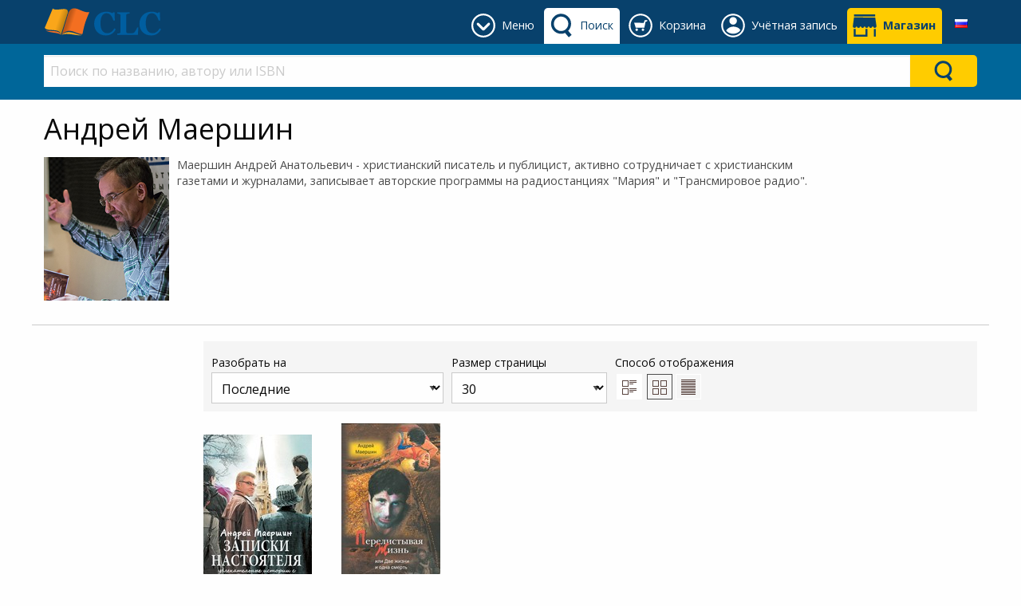

--- FILE ---
content_type: text/html; charset=utf-8
request_url: https://clc-blagovest.by/author/andrey-mayershin?NodeId=470&Page=1
body_size: 71263
content:


<!DOCTYPE html>
<html class="no-js" lang="ru" xmlns="http://www.w3.org/1999/xhtml">
<head><meta charset="UTF-8" /><title>
	Андрей Маершин: CLC Blagovest
</title><meta name="viewport" content="width=device-width, initial-scale=1" /><link rel="SHORTCUT ICON" href="../_Shared/templates/r4/images/favicon.ico" type="image/x-icon" /><link href="../_Shared/templates/r4/css/rateit.css" rel="stylesheet" /><link href="https://fonts.googleapis.com/css?family=Open+Sans:400,400i,700,700i&amp;subset=cyrillic" rel="stylesheet" /><link href="../_Shared/templates/r4/css/mainstylesheet.min.css" rel="stylesheet" />

    <script src="/Scripts/jquery-2.2.4.min.js"></script>

    
    <link href="/Scripts/slick/slick/slick.css" rel="stylesheet" /><link href="/Scripts/slick/slick/slick-theme.css" rel="stylesheet" />

    
    <script src="/Scripts/masonry/4.2.2/masonry.pkgd.min.js"></script>
    <script src="/Scripts/imagesLoaded/4.1.4/imagesloaded.pkgd.min.js"></script>

    
    <script src="/Scripts/parallax/1.5.0/parallax.min.js"></script>

    <link href="/_CLCBlagovest/css/custom.css?v=10" rel="stylesheet" />
<meta name="p:domain_verify" content="51c9be2f1b670f0a92479a9ecf445a15"/>
    

<meta property="og:type" content="website">
<meta property="og:url" content="https://clc-blagovest.by/">
<meta property="og:title" content="Благовест - магазин христианской литературы">
<meta property="og:description" content="Широкий ассортимент христианских книг, Библия в различных переводах, подарочная продукция">
<meta property="og:image" content="https://clc-blagovest.by/_CLCBlagovest/images/sections/logos/blagovest_og_web2.jpg">
<meta property="og:image:type" content="image/jpeg">
<meta property="og:image:width" content="1080">
<meta property="og:image:height" content="294">
<meta property="og:site_name" content="CLC Blagovest">
<meta property="og:locale" content="ru_RU"><!-- Google tag (gtag.js) -->
<script async src="https://www.googletagmanager.com/gtag/js?id=G-0SCQW9D0WE"></script>
<script>
  window.dataLayer = window.dataLayer || [];
  function gtag(){dataLayer.push(arguments);}
  gtag('js', new Date());

  gtag('config', 'G-0SCQW9D0WE');
</script><link rel="canonical" href="https://clc-blagovest.by/author/andrey-mayershin" /></head>
<body>
    <form name="aspnetForm" method="post" action="/author/andrey-mayershin?NodeId=470&amp;Page=1" id="aspnetForm">
<div>
<input type="hidden" name="__EVENTTARGET" id="__EVENTTARGET" value="" />
<input type="hidden" name="__EVENTARGUMENT" id="__EVENTARGUMENT" value="" />
<input type="hidden" name="__LASTFOCUS" id="__LASTFOCUS" value="" />
<input type="hidden" name="__VIEWSTATE" id="__VIEWSTATE" value="/[base64]/0L7QutGD0L/[base64]/0LjRgdCw0YLQtdC70Ywg0Lgg0L/Rg9Cx0LvQuNGG0LjRgdGCLCDQsNC60YLQuNCy0L3QviDRgdC+0YLRgNGD0LTQvdC40YfQsNC10YIg0YEg0YXRgNC40YHRgtC40LDQvdGB0LrQuNC8INCz0LDQt9C10YLQsNC80Lgg0Lgg0LbRg9GA0L3QsNC70LDQvNC4LCDQt9Cw0L/QuNGB0YvQstCw0LXRgiDQsNCy0YLQvtGA0YHQutC40LUg0L/[base64]/Rg9C70Y/[base64]/[base64]/QuNGB0LrQuCDQvdCw0YHRgtC+0Y/RgtC10LvRjyAo0JzRj9Cz0LrQuNC5KR8GBXLQl9Cw0L/QuNGB0LrQuCDQvdCw0YHRgtC+0Y/[base64]/[base64]/G" />
</div>

<script type="text/javascript">
//<![CDATA[
var theForm = document.forms['aspnetForm'];
if (!theForm) {
    theForm = document.aspnetForm;
}
function __doPostBack(eventTarget, eventArgument) {
    if (!theForm.onsubmit || (theForm.onsubmit() != false)) {
        theForm.__EVENTTARGET.value = eventTarget;
        theForm.__EVENTARGUMENT.value = eventArgument;
        theForm.submit();
    }
}
//]]>
</script>


<script src="/WebResource.axd?d=-P6E08tFs9p0IE7XV80mdYMxk4Hw3P4JdrDfzpIDxs5YtkrQBylweZfsovcqfY3Q9VNWYYPD1W49ITXsvddB04Y-wXZsgLU44itzMIhj2J81&amp;t=638901649900000000" type="text/javascript"></script>


<script src="/ScriptResource.axd?d=P0wOjBXw6WAyDNRHWoAVTToTs6Oi5PzSaq_MoStmcYOmpDcJAEbww-qligfQGp9bcv3c7bNkKykOA-3APp20IgpkX3Qo8KIt9nN9kqzXudgHx11XjXcDwlDNoZ3wkLA1Tb0q9HBNfOt44oKJ55wSVqHmI07BovzvZhduBQ-v2AU1&amp;t=5c0e0825" type="text/javascript"></script>
<script src="/ScriptResource.axd?d=3OU48lht6LS56Csq_1wykIv4n8q49fj-S-FBgTCJyIigAjbvNjYyV85rJwHH4aKgZLvLtEKdTXHeWi93AtOTvBwGsuMEZ6LSAuuftRQN4AsR9VwVsLhaXNLgrv8Kt855_OsDnyC_y2pC386gQREWRLfebgZ0XjnWmjDnC-zQjYAcCUvvqQvVjPmMGFdUtEvN0&amp;t=5c0e0825" type="text/javascript"></script>
<div>

	<input type="hidden" name="__VIEWSTATEGENERATOR" id="__VIEWSTATEGENERATOR" value="E2C736BF" />
	<input type="hidden" name="__EVENTVALIDATION" id="__EVENTVALIDATION" value="/wEdAA3E8WpX+E3kwBREmmDrhyHBoJSyp7YLt2+z/D9YQgKAK/Awp3i09qF5xBqN/mnLxuIGkS/RoP1zrMOQ8ixXnPlo869scx+kVpY6oFCMeai2TfXVGaJ9sAqyFioWBsHlcAoEhEXHWkNb04sBfAB7k0XPAg/3Vtt5zfczlgwwM19HIfCIizO26ONqXsxaXrWMRt0CGKG28IeoOIRyF3S7nGLqFtCouhz1Lc/0F6qQO23cov8ttMnfj2wDxytuUzl+uTk020f6FMQwzPhLplHLf+17PnwuXKW51tkgzNzROAmYb9tHbenzgohZPVSRqKAgjFs=" />
</div>
        <script type="text/javascript">
//<![CDATA[
Sys.WebForms.PageRequestManager._initialize('ctl00$sm', 'aspnetForm', ['tctl00$zgf$ctl01$rc$ctl00$upForm',''], [], [], 90, 'ctl00');
//]]>
</script>


        <header>
            



<div class="row expanded" style="background-color: #f5f5f5;">
    <div class="small-12 columns">
        <div class="row small-up-2 medium-up-4 large-up-6">
            <div class="column">
                
            </div>
            <div class="column">
                
            </div>
            <div class="column">
                
                
            </div>
        </div>

    </div>
</div>


            

<style>
    .header-tab, .header-button {
        display: inline-block;
        margin: 10px 0 0 0;
        min-height: 45px;
    }

    .primary-bar-link {
        height: 45px;
        display: table-cell;
        vertical-align: middle;
        border-radius: 5px 5px 0 0;
        padding: 9px 8px 9px 45px;
        position: relative;
    }

    .primary-bar-tab-icon, .primary-bar-button-icon {
        position: absolute;
        top: 7px;
        left: 7px;
        width: 30px;
        height: 30px;
    }

    .secondary-bar-content {
        padding: 1em 0 0;
    }

    #primaryLogoWrapper {
        margin: 10px 0;
    }

    #primaryLogo {
        display: table-cell;
        vertical-align: middle;
        height: 35px;
    }

    #headerTabsWrapper {
        display: inline-block;
        float: right;
        white-space: nowrap;
        text-align: center;
    }

    #primary-bar {
        height: 55px;
        background-color: #08416c; 
        color: #ffffff; 
         
        
    }

    .primary-bar-tab-link, .primary-bar-tab-link:focus, #primaryLogo h1, #primaryLogo h1:focus {
        color: #ffffff;
    }

    .primary-bar-tab-link.active, .primary-bar-tab-link.active:hover {
        background-color: #ffffff; 
        color: #08416c;
    }

    .primary-bar-tab-link:hover {
        background-color: #006699; 
        color: #ffffff;
    }

    .primary-bar-tab-icon {
        background-color: #ffffff;
    }

    .primary-bar-tab-link:hover .primary-bar-tab-icon {
        background-color: #ffffff;
    }

    .primary-bar-tab-link.active .primary-bar-tab-icon, .primary-bar-tab-link.active:hover .primary-bar-tab-icon {
        background-color: #08416c;
    }

    .primary-bar-button-link, .primary-bar-button-link:focus {
        background-color: #ffcc00; 
        color: #08416c;
    }

    .primary-bar-button-link.active, .primary-bar-button-link.active:hover {
        background-color: #ffffff; 
        color: #08416c;
    }

    .primary-bar-button-link:hover {
        background-color: #990000; 
        color: #ffffff;
    }

    .primary-bar-button-icon {
        background-color: #08416c;
    }

    .primary-bar-button-link:hover .primary-bar-button-icon {
        background-color: #ffffff;
    }

    .primary-bar-button-link.active .primary-bar-button-icon, .primary-bar-button-link.active:hover .primary-bar-button-icon {
        background-color: #08416c;
    }

    .secondary-bar-content {
         
        background-color: #006699; 
        color: #ffffff; 
         
        
    }

    .secondary-bar-tab-link, .secondary-bar-tab-link:focus {
        color: #ffffff;
    }

    .secondary-bar-tab-link.active {
         
        color: #000;
    }

    .secondary-bar-tab-link.active .secondary-bar-tab-icon {
        
    }

    .secondary-bar-tab-link:hover {
        background-color: #08416c; 
        color: #ffffff;
    }

    .secondary-bar-tab-icon {
        background-color: #ffffff;
    }

    .secondary-bar-tab-link:hover .secondary-bar-tab-icon {
        background-color: #ffffff;
    }

    .secondary-bar-button-link, .secondary-bar-button-link:focus {
        background-color: #ffcc00; 
        color: #08416c;
    }

    .secondary-bar-button-link.active {
         
        color: #000;
    }

    .secondary-bar-button-link.active .secondary-bar-button-icon {
        
    }

    .secondary-bar-button-link:hover {
        background-color: #990000; 
        color: #ffffff;
    }

    .secondary-bar-button-icon {
        background-color: #08416c;
    }

    .secondary-bar-button-link:hover .secondary-bar-button-icon {
        background-color: #ffffff;
    }

    @media only screen and (max-width : 639px) {
        .primary-bar-link {
            padding: 9px 8px;
            width: 46px;
        }
    }

    @media only screen and (max-width : 459px) {
        #primary-bar {
            height: 110px;
        }

        #primary-bar-left {
            width: 100%;
        }

        #primary-bar-right {
            width: 100%;
        }

        #primaryLogoWrapper {
            margin: 10px auto;
            text-align: center;
        }

        #primaryLogo {
            display: inline-block;
        }
    }
</style>

<div id="primary-bar">
    <div class="row">
        <div class="columns small-4 large-3" id="primary-bar-left">
            <div id="primaryLogoWrapper">
                <a id="primaryLogo" href="/"><img alt="Logo CLC Blagovest" src="/_Shared/templates/r4/images/logos/clc-logo-simple.svg" style="border-width:0px;max-height:35px;" /></a>
            </div>
        </div>
        <div class="columns small-8 large-9" id="primary-bar-right">
            <div id="headerTabsWrapper">
                
                    <style>
                        #headerTabMenuImage {
                            mask: url(/content/icons/down-arrow-round.svg);
                            mask-size: 30px 30px;
                            -webkit-mask-image: url(/content/icons/down-arrow-round.svg);
                            -webkit-mask-size: 30px 30px;
                        }
                    </style>
                    <div id="menu-tab" class="header-tab">
                        <a href="#" onClick="return(false);" class="primary-bar-link primary-bar-tab-link toggle-bar" id="headerTabMenu" data-show="secondary-bar-menu">
                            <span id="headerTabMenuImage" class="primary-bar-tab-icon"></span>
                            <span class="hide-for-small-only">Меню</span>
                        </a>
                    </div>
                

                
                    <style>
                        #headerTabSearchImage {
                            mask: url(/content/icons/search-icon.svg);
                            mask-size: 30px 30px;
                            -webkit-mask-image: url(/content/icons/search-icon.svg);
                            -webkit-mask-size: 30px 30px;
                        }
                    </style>
                    <div id="search-tab" class="header-tab">
                        <a href="#" onClick="return(false);" class="primary-bar-link primary-bar-tab-link toggle-bar" id="headerTabSearch" data-show="secondary-bar-search">
                            <span id="headerTabSearchImage" class="primary-bar-tab-icon"></span>
                            <span class="hide-for-small-only">Поиск</span>
                        </a>
                    </div>
                

                
                    <style>
                        #headerTabCartImage {
                            mask: url(/content/icons/cart-icon-round.svg);
                            mask-size: 30px 30px;
                            -webkit-mask-image: url(/content/icons/cart-icon-round.svg);
                            -webkit-mask-size: 30px 30px;
                        }
                    </style>
                    <div id="cart-tab" class="header-tab">
                        <a href="/shopping-cart/view-cart" class="primary-bar-link primary-bar-tab-link" id="headerTabCart">
                            <span id="headerTabCartImage" class="primary-bar-tab-icon"></span>
                            <span class="hide-for-small-only">Корзина</span>
                        </a>
                    </div>
                
                

                
                    <style>
                        @media only screen and (min-width: 600px) {
                            #account-tab {
                                position: relative;
                            }
                        }

                        #headerTabAccountImage {
                            mask: url(/content/icons/account-icon-round.svg);
                            mask-size: 30px 30px;
                            -webkit-mask-image: url(/content/icons/account-icon-round.svg);
                            -webkit-mask-size: 30px 30px;
                        } 

                        #account-tab #header-account-settings {
                            padding-left: 0;
                            padding-right: 0;
                            color: initial;
                        }

                        #account-tab #header-account-settings ul {
                            text-align: left;
                            list-style:none;
                            padding:0;
                            padding-left:1em;
                            margin:0;
                        }
                    </style>
                    <div id="account-tab" class="header-tab" data-toggle="header-account-settings">

                        
                            <style>
                                #header-account-settings {
                                    margin: 0;
                                    padding: 0;
                                    min-width: 400px;
                                    max-width: 600px;
                                    left: auto!important;
                                    right: 0!important;
                                }

                                @media only screen and (max-width: 600px) {
                                    #header-account-settings {
                                        min-width: auto;
                                        width: 100vw!important;
                                    }
                                }

                                .accountLoginClass {
                                    background-color: #08416c;color: #ffffff;
                                    padding-bottom:1em;
                                }

                                .accountLoginClass a {
                                    color: #ffcc00;
                                }

                                .accountLoginClass a:hover {
                                    color: #ffffff;
                                    font-weight: bold;
                                }

                                .accountLoginClass a.button {
                                   background-color: #ffcc00;color: #08416c;
                                }

                                .accountLoginClass a.button:hover {
                                    background-color: #990000;color: #ffffff;
                                }
                            </style>
                            <div class="primary-bar-link primary-bar-tab-link" id="headerTabAccount">
                                <div style="cursor:pointer;">
                                    <span id="headerTabAccountImage" class="primary-bar-tab-icon"></span>
                                    <span class="hide-for-small-only">Учётная запись</span>
                                </div>
                                <div class="dropdown-pane has-position-bottom" id="header-account-settings" data-dropdown data-hover="true" data-hover-pane="true">
                                    <div class="row" style="margin: 0;">
                                        <div class="columns small-12 accountLoginClass" style="margin-bottom: 1em; padding-top: 1em;">
                                            <a href="/shopping-cart/checkout-login" class="primary-bar-button-link button expanded" style="margin-bottom:.5rem;">Войти</a>Новый покупатель?<a href="/shopping-cart/checkout-login#registration">&emsp;Регистрация</a>
                                        </div>
                                        <div class="columns small-6" style="margin-bottom: 1em;">
                                            
                                            <ul>
                                                <li>
                                                    <a href="/members/view-my-profile.aspx">Моя учетная запись</a>
                                                </li>
                                                <li>
                                                    <a href="/members/view-my-orders.aspx">Мои заказы</a>
                                                </li>
                                                
                                            </ul>
                                        </div>
                                        <div class="columns small-6">
                                            
                                        </div>
                                    </div>
                                </div>
                            </div>

                            <script>
                                var styleCreated = false;
                                $(function () {
                                    $("#header-account-settings").on("show.zf.dropdown", function () {
                                        if (!styleCreated && $(window).width() < 600) {
                                            styleCreated = true;
                                            
                                            var offset = $("#account-tab").offset();
                                            $('<style>').text('#header-account-settings { left: -' + offset.left + 'px!important} ').insertBefore('#headerTabAccount');
                                        }
                                    });
                                });

                                $("#accountSettingsLogoutLink").click(function () {
                                    $.ajax({
                                        type: "POST",
                                        url: "/Users/LogOut.aspx/UserLogOut",
                                        data: "{}",
                                        contentType: "application/json; charset=utf-8",
                                        dataType: "json",
                                        success: function (msg) {
                                            if (msg.d == "SUCCESS") {
                                                window.location.href = "/shopping-cart/checkout-login";
                                            }
                                            else {
                                                alert(msg.d);
                                            }
                                        }
                                    });
                                });
                            </script>
                        
                    </div>
                
                

                
                    <style>
                        #headerTabShopsImage {
                            mask: url(/content/icons/shop-icon.svg);
                            mask-size: 30px 30px;
                            -webkit-mask-image: url(/content/icons/shop-icon.svg);
                            -webkit-mask-size: 30px 30px;
                        }
                    </style>

                    <div id="shops-tab" class="header-button">
                        <a href="/help/contacts" class="primary-bar-link primary-bar-button-link " id="headerTabShops">
                            <span id="headerTabShopsImage" class="primary-bar-button-icon"></span>
                            <strong class="hide-for-small-only">Магазин</strong>
                        </a>
                    </div>
                

                


    <style>
        .language-link {
            height: 45px;
            display: table-cell;
            vertical-align: middle;
            border-radius: 5px 5px 0 0;
        }

        .language-dropdown {
            position: relative;
            display: block;
            padding: 9px 10px 9px 10px;
            height:45px;
            width: 40px;
            text-align: center;
            border-radius: 5px 5px 0 0;
        }

        .language-dropdown:hover {
            background-color: #fafafa;
            cursor: pointer;
        }

        .language-dropdown-content {
            position: absolute;
            width: 200px!important;
            max-width: 100vw!important;
            right:0!important;
            left:auto!important;
            top:45px!important;
            background-color: #fafafa;
            box-shadow: 0px 8px 16px 0px rgba(0,0,0,0.2);
            padding: 0;
            text-align: left;
        }

        .language-dropdown-content ul {
            margin: 0;
            padding: 0;
        }

        .language-dropdown-content ul li {
            list-style-type: none;
        }

        .language-dropdown-content ul li a {
            color: #4d4d4d;
            padding: 0.5em 0.7em;
            display: block;
            text-align: left;
        }

        .language-dropdown-content ul li a:hover {
            background-color: #f0f0f0;
        }
    </style>
    <div id="tab-language" class="header-tab">
        <div class="language-link">
            <div class="language-dropdown" data-toggle="header-select-language">
                <img src="https://clc-blagovest.by/images/flags/ru.png" alt="Русский" />
                <div class="dropdown-pane language-dropdown-content" id="header-select-language" data-dropdown data-hover="true" data-hover-pane="true">
                    <ul>
                        <li>
                            <a href="#">
                                <img src="https://clc-blagovest.by/images/flags/ru.png" alt="Русский" />&nbsp;
                                <strong>Русский</strong>
                            </a>
                        </li>
                        
                                <li>
                                    <a href="#" data-lang-id="1" class="header-change-language">
                                        <img src="https://clc-blagovest.by/images/flags/en.png" alt="English UK" />&nbsp;
                                        English UK
                                    </a>
                                </li>
                            
                    </ul>
                </div>
            </div>
        </div>
    </div>

    <script type="application/javascript">

        $(function () {
            $('.header-change-language').click(function (e) {
                var langId = $(this).attr('data-lang-id');

                $.ajax({
                    type: "POST",
                    url: "/UserControls/Language/Lang.aspx/Change",
                    data: JSON.stringify({ newLanguageId: langId }),
                    contentType: "application/json; charset=utf-8",
                    dataType: "json",
                    success: function (result) {
                        if (result.d == "OK") {
                            location.reload();
                        } else {
                            alert(result.d);
                        }
                    }
                });

                e.preventDefault();
            });
        });

    </script>

            </div>
        </div>
    </div>
</div>

<div id="secondary-bar">
    
        <div id="secondary-bar-search" class="secondary-bar-content" style="display: none;">
            <div class="row">
                <div class="small-12 columns">
                    

<style>
    #ctl00_ucH_ctl00_searchColumn_ctl00_SearchSuggestions.dropdown-search-pane {
        left: 0!important;
        right: 0!important;
        width: 100%!important;
        background-color: #e6e6e6; color: #4d4d4d;
    }

        #ctl00_ucH_ctl00_searchColumn_ctl00_SearchSuggestions.dropdown-search-pane p, #ctl00_ucH_ctl00_searchColumn_ctl00_SearchSuggestions.dropdown-search-pane h1, #ctl00_ucH_ctl00_searchColumn_ctl00_SearchSuggestions.dropdown-search-pane h2, #ctl00_ucH_ctl00_searchColumn_ctl00_SearchSuggestions.dropdown-search-pane h3, #ctl00_ucH_ctl00_searchColumn_ctl00_SearchSuggestions.dropdown-search-pane h4, #ctl00_ucH_ctl00_searchColumn_ctl00_SearchSuggestions.dropdown-search-pane h5, #ctl00_ucH_ctl00_searchColumn_ctl00_SearchSuggestions.dropdown-search-pane h6, #ctl00_ucH_ctl00_searchColumn_ctl00_SearchSuggestions.dropdown-search-pane div {
            color: #4d4d4d;
        }

        #ctl00_ucH_ctl00_searchColumn_ctl00_SearchSuggestions.dropdown-search-pane a {
            color: #1779ba;
        }

        #ctl00_ucH_ctl00_searchColumn_ctl00_SearchSuggestions.dropdown-search-pane .button.hollow {
            border-color: #0c3d5d; color: #0c3d5d;
        }

            #ctl00_ucH_ctl00_searchColumn_ctl00_SearchSuggestions.dropdown-search-pane .button.hollow > .button-icon {
                background-color: #0c3d5d;
            }

    
</style>

<div id="ctl00_ucH_ctl00_searchColumn_ctl00_SearchQueryWrapper" class="input-group search-suggestion-group">
    <input class="search-text-input input-group-field" 
        type="text" placeholder="Поиск по названию, автору или ISBN" 
        onkeypress="SearchQueryKeyPress(event, '#ctl00_ucH_ctl00_searchColumn_ctl00_SearchSuggestions', '#ctl00_ucH_ctl00_searchColumn_ctl00_SearchQueryWrapper')" 
        onkeyup="SearchWithSuggestion(this, '#ctl00_ucH_ctl00_searchColumn_ctl00_SearchSuggestions', '#ctl00_ucH_ctl00_searchColumn_ctl00_SearchQueryWrapper')" 
        onfocus="SearchWithSuggestion(this, '#ctl00_ucH_ctl00_searchColumn_ctl00_SearchSuggestions', '#ctl00_ucH_ctl00_searchColumn_ctl00_SearchQueryWrapper')" 
        value="" autocomplete="off" />

    <div class="input-group-button button clear clearSearch" onclick="ClearSearch('#ctl00_ucH_ctl00_searchColumn_ctl00_SearchQueryWrapper')" style="display:none; background-color: #fff; color: #cacaca;">
        X
    </div>
    <div class="input-group-button" onclick="Search('#ctl00_ucH_ctl00_searchColumn_ctl00_SearchSuggestions', '#ctl00_ucH_ctl00_searchColumn_ctl00_SearchQueryWrapper')" style="display: table-cell;">
        <div class="headerBarSearchButton secondary-bar-button-link">
            <div class="headerBarSearchButtonImage secondary-bar-button-icon"></div>
        </div>
    </div>
</div>

<ul class="horizontal expanded dropdown search-suggestion-group" id="search-suggestions" data-responsive-menu="dropdown" style="list-style-type: none;">
    <li class="has-submenu is-drilldown-submenu-parent">
        <a href="#" class="dropdown dropdown-search-title" data-toggle="ctl00_ucH_ctl00_searchColumn_ctl00_SearchSuggestions" style="height: 0; padding: 0; margin: 0;"></a>
        <div id="ctl00_ucH_ctl00_searchColumn_ctl00_SearchSuggestions" class="dropdown-pane dropdown-search-pane" data-dropdown="" data-options="closeOnClick:false;">
            <div id="searchPaneData" 
                data-producer-filter="" 
                data-category-filter="0"
                data-availability-filter=""
                data-language-filter=""
                data-hideSearchSuggestionDefault="false"
                data-hideSearchSuggestionProductPrices="false"
                data-runSearchForFirstSuggestedSearch="false"
                data-maxSearchSuggestionItems="12"
                ></div>
            <div class="row column expanded dropdown-row">
                <div class="row">
                    <div class="small-12 column">
                        <div id="searchSuggestionBox"></div>
                    </div>
                </div>

                <div id="searchbarSearchResults" style="display: none;">
                    <div class="row">
                        <div class="small-8 column">
                            <h3>Товары</h3>
                        </div>
                        <div class="small-4 column text-right" id="searchbarSearchLink"></div>
                    </div>
                    <div class="row small-up-2 medium-up-4 large-up-6" id="searchbarProductSearchResults">
                    </div>
                </div>

                <div id="searchbarNoSearchResults" style="display: none;">
                    <div class="row">
                        <div class="small-12 column">
                            <h3>Товары</h3>
                        </div>
                    </div>
                    <div class="row">
                        <div class="small-12 column">
                            <p>There are no products found.</p>
                        </div>
                    </div>
                </div>
            </div>
        </div>
    </li>
</ul>

<script type="application/javascript">
    if (typeof searchUrl == 'undefined')
        var searchUrl = "https://clc-blagovest.by/Products/Search.aspx";

    if (typeof debugEnabled == 'undefined')
        var debugEnabled = false;

    var viewAllTranslated = "Посмотреть все";
    var producerTranslated = "Производитель (издательство)";
    var availabilityTranslated = "Наличие";
    var languageTranslated = "Язык";
</script>
<script src="/Scripts/ElasticSearch/SearchFunctions.es5.min.js"></script>
<script src="/UserControls/Header/js/UCR_ES_SearchBarWithSuggestions.es5.min.js"></script>

                </div>
            </div>
        </div>
        <script>
            if ($(window).width() > 640 && !$("#headerTabCart").hasClass("active") && !$("#headerTabAccount").hasClass("active")) {
                $("#secondary-bar-search").show();
                $("#headerTabSearch").addClass("active");
            }
        </script>
    

    
        <div id="secondary-bar-menu" class="secondary-bar-content" style="display: none;">
            <div class="row">
                <div class="small-12 columns">
                    

<div class="row small-up-2 medium-up-3 large-up-6">
    <div class="column column-block" style="border-right: 1px solid #c0c0c0;">
        <div class="custom-nodes menutop">
	<div class="title">
		<div class="catName">
			<a href="/products/books" title="христианские книги">Книги</a></div>
		<div class="image">
			<a href="/products/books" title="христианские книги"><img alt="все христианские книги" src="/_CLCBlagovest/images/sections/m-next2.png" title="перейти в раздел христианские книги" /> </a></div>
	</div>
	<ul class="top-nodes">
		<li>
			<a href="/producers/clc-blagovest" title="книги издательства CLC Благовест">Изд-во CLC Благовест</a></li>
		<li>
			<a href="/books/children-teen-books" title="христианские книги для детей и подростков">Детям и подросткам</a></li>
		<li>
			<a href="/books/family" title="книги о возаимоотношениях между супругами, для мужчин и женщин">Отношения в семье</a></li>
		<li>
			<a href="/books/fiction" title="христианские художественные книги">Художественные</a></li>
		<li>
			<a href="/books/poetry" title="Христианская поэзия, стихи">Поэзия</a></li>
		<li>
			<a href="/books/commentaries" title="различные комментарии к Библии">Комментарии к Библии</a></li>
		<li>
			<a href="/books/biographies" title="Биографии людей, события, описанные на реальных событиях">Реальные события</a></li>
		<li>
			<a href="/books/reference" title="Библейские карты, справочники, словари, энциклопедии">Справочные пособия</a></li>
	</ul>
</div>

    </div>
    <div class="column column-block" style="border-right: 1px solid #c0c0c0;">
        <div class="custom-nodes menutop">
	<div class="title">
		<div class="catName">
			<a href="/products/authors?l=А" title="христианские авторы">Авторы</a></div>
		<div class="image">
			<a href="/products/authors?l=А" title="христианские авторы"><img alt="все христианские авторы" src="/_CLCBlagovest/images/sections/m-next2.png" title="перейти в раздел христианские авторы" /> </a></div>
	</div>
	<ul class="top-nodes">
		<li>
			<a href="/author/prokopenko-aleksey" title="">Алексей Прокопенко</a></li>
		<li>
			<a href="/author/anna-wielk" title="">Анна Вельк</a></li>
		<li>
			<a href="/author/billy-graham" title="">Билли Грэм</a></li>
		<li>
			<a href="/author/geri-chepmen" title="">Гэри Чепмен</a></li>
		<li>
			<a href="/author/lukado-maks" title="">Макс Лукадо</a></li>
		<li>
			<a href="/author/nik-vuychich" title="">Ник Вуйчич</a></li>
		<li>
			<a href="/author/randy-alcorn" title="">Рэнди Алькорн</a></li>
	</ul>
</div>
<p>
	&nbsp;</p>

    </div>
    <div class="column column-block" style="border-right: 1px solid #c0c0c0;">
        <div class="custom-nodes menutop">
	<div class="title">
		<div class="catName">
			<a href="/products/authors?l=А" title="христианские авторы">Авторы</a></div>
		<div class="image">
			<a href="/products/authors?l=А" title="христианские авторы"><img alt="христианские авторы" src="/_CLCBlagovest/images/sections/m-next2.png" title="перейти в раздел христианские авторы" /> </a></div>
	</div>
	<ul class="top-nodes">
		<li>
			<a href="/author/stormie-omartian" title="">Сторми Омартиан</a></li>
		<li>
			<a href="/author/tamara-reznikova" title="">Тамара Резникова</a></li>
		<li>
			<a href="/author/filipp-yansi" title="">Филипп Янси</a></li>
		<li>
			<a href="/author/fransis-rivers" title="">Франсис Риверс</a></li>
		<li>
			<a href="/author/chen-frensis" title="">Фрэнсис Чэн</a></li>
		<li>
			<a href="/author/charles-stanley" title="">Чарльз Стенли</a></li>
		<li>
			<a href="/author/sperdzhen-charlz" title="">Чарльз Сперджен</a></li>
	</ul>
	<p>
		&nbsp;</p>
</div>

    </div>
    <div class="column column-block" style="border-right: 1px solid #c0c0c0;">
        <div class="custom-nodes menutop">
	<div class="title">
		<div class="catName">
			<a href="/products/bible" title="Просмотреть Библии различных форматов">Библии</a></div>
		<div class="image">
			<a href="/products/bible" title="Просмотреть Библии различных форматов"><img alt="Библии различных форматов" src="/_CLCBlagovest/images/sections/m-next2.png" title="перейти в раздел Библии" /> </a></div>
	</div>
	<ul class="top-nodes">
		<li>
			<a href="/bible/bible-synodal-translation" title="Синодальный перевод Библии">Синодальный перевод</a></li>
		<li>
			<a href="/bible/modern-russian-translation-bible-rbo" title="Современный русский перевод Библии от российского библейского общества">Совр. перевод - РБО</a></li>
		<li>
			<a href="/bible/new-russian-translation-bible-biblica" title="Новый русский переовод от Библика">Новый перевод - Biblica</a></li>
		<li>
			<a href="/bible/bible-belarusian" title="перевод Библии на белорусскй язык">Белорусский перевод</a></li>
		<li>
			<a href="/bible/bible-in-english" title="перевод Библии на английский язык">Английский перевод</a></li>
		<li>
			<a href="/bible/bible-with-non-canonical-books" title="Библия с неканоническими книгами в синодальном переводе">Неканонические книги</a></li>
		<li>
			<a href="/bible/separate-parts-books-bible" title="Отдельные части Библии">Отдельные книги</a></li>
		<li>
			<a href="/bible/childrens-bibles" title="Библии для детей">Библия для детей</a></li>
	</ul>
</div>

    </div>
    <div class="column column-block" style="border-right: 1px solid #c0c0c0;">
        <div class="custom-nodes menutop">
	<div class="title">
		<div class="catName">
			<a href="/products/gifts" title="сувениры с христианской символикой">Сувениры</a></div>
		<div class="image">
			<a href="/products/gifts" title="сувениры с христианской символикой"><img alt="сувениры с христианской символикой" src="/_CLCBlagovest/images/sections/m-next2.png" title="перейти в раздел сувениры" /> </a></div>
	</div>
	<ul class="top-nodes">
		<li>
			<a href="/gifts/diary" title="">Блокноты</a></li>
		<li>
			<a href="/gifts/cups" title="">Кружки</a></li>
		<li>
			<a href="/gifts/cards" title="">Открытки</a></li>
		<li>
			<a href="/gifts/magnets" title="">Магниты</a></li>
		<li>
			<a href="/gifts/puzzle" title="">Пазл</a></li>
		<li>
			<a href="/gifts/panels" title="">Панно</a></li>
		<li>
			<a href="/gifts/plaquettes" title="">Плакетки</a></li>
	</ul>
</div>

    </div>
    <div class="column column-block">
        <div class="custom-nodes menutop">
	<div class="title">
		<div class="catName">
			<a href="/help/help" title="Информация о доставке, оплате, контакты">Помощь</a></div>
		<div class="image">
			<a href="/help/help" title=""><img alt="" src="/_CLCBlagovest/images/sections/m-next2.png" title="" /></a></div>
	</div>
	<ul class="top-nodes">
		<li>
			<a href="/help/delivery" title="способы и условия доставки">Доставка</a></li>
		<li>
			<a href="/help/payment" title="способы оплаты">Оплата</a></li>
		<li>
			<a href="/help/order" title="описание">Как сделать заказ?</a></li>
		<li>
			<a href="/blog/blagovest-blog" title="статьи, новости, обзоры">Наш блог</a></li>
		<li>
			<a href="/LG/WebsiteFeedback/Feedback.aspx" title="Отзывы, комментарии о нашей работе">Отзывы</a></li>
		<li>
			<a href="/help/about" title="об издательстве Благовест">О Благовесте</a></li>
		<li>
			<a href="/help/contacts" title="Адрес, расположение, контакты магазина Благовест">Наши контакты</a></li>
	</ul>
</div>

    </div>
</div>
                </div>
            </div>
        </div>
    
</div>

<script>
    $(".toggle-bar").click(function () {
        var show = true;
        var id = $(this).attr("data-show");
        if (typeof id != 'undefined') {
            if ($(this).hasClass("active")) {
                show = false;
            }

            //hide all active bars
            $('#secondary-bar-search').hide();
            $('#secondary-bar-menu').hide();
            $(".toggle-bar").removeClass("active");

            //show clicked element
            if (show) {
                $(this).addClass("active");
                $("#" + id).show();
            }
        }
    });   
</script>
        </header>

        <div class="row" style="margin-top: 1em;">
            <div class="small-12 medium-9 large-10 columns">
                <h1>
                    Андрей Маершин</h1>
                <p>
                    <div>
	<img alt="Андрей Маершин"  title="Андрей Маершин" src="/_CLCBlagovest/images/sections/authors/andrei-maersin.jpg" style="float: left; height: 180px; margin: 0 10px 10px 0;">
	<p>
		Маершин Андрей Анатольевич - христианский писатель и публицист, активно сотрудничает с христианским газетами и журналами, записывает авторские программы на радиостанциях "Мария" и "Трансмировое радио".
	</p>
	
</div>
                </p>
            </div>
            <div class="hide-for-small-only medium-3 large-2 columns text-center">
                
            </div>
        </div>

        <div class="row">
            <div class="small-12 column">
                

            </div>
            <div class="small-12 column">
                
            </div>
        </div>

        <hr />
        <div class="row">
            <div id="rightcolumn" class="small-12 medium-9 medium-push-3 large-10 large-push-2 columns">

                
                
    
    


                

                
                <div id="ctl00_cProductsAll_tblFilterTable" class="row filter-module">
	
	<div class="small-12 columns text-left">

		<div style="float: left;">
			<label for="ctl00_cProductsAll_ddSortBy">
				Разобрать на
				<select name="ctl00$cProductsAll$ddSortBy" onchange="javascript:setTimeout(&#39;__doPostBack(\&#39;ctl00$cProductsAll$ddSortBy\&#39;,\&#39;\&#39;)&#39;, 0)" id="ctl00_cProductsAll_ddSortBy">
	<option selected="selected" value="DAD">Последние</option>
	<option value="POP">Популярность</option>
	<option value="TAA">Title (A-Z)</option>
	<option value="PPA">Price (Ascending)</option>
	<option value="PPD">Price (Descending)</option>

</select>
			</label>
		</div>
		<div style="float: left;">
			<label for="ctl00_cProductsAll_ddPerPage">
				Размер страницы
				<select name="ctl00$cProductsAll$ddPerPage" onchange="javascript:setTimeout(&#39;__doPostBack(\&#39;ctl00$cProductsAll$ddPerPage\&#39;,\&#39;\&#39;)&#39;, 0)" id="ctl00_cProductsAll_ddPerPage">
	<option value="15">15</option>
	<option selected="selected" value="30">30</option>
	<option value="50">50</option>

</select>
			</label>
		</div>
		<div style="float: left;">
			<label>
				Способ отображения<br />            
				<a href="https://clc-blagovest.by/author/andrey-mayershin?NodeId=470&Page=1&DispMode=DETAIL"
							class="button detail-inactive"></a>
				<a href="https://clc-blagovest.by/author/andrey-mayershin?NodeId=470&Page=1" 
							class="button grid-active"></a>
				<a href="https://clc-blagovest.by/author/andrey-mayershin?NodeId=470&Page=1&PageSize=50&DispMode=LIST"
							class="button list-inactive"></a>
			</label>
		</div>
	</div>
</div>





        <div class="row small-up-2 medium-up-4 large-up-6" data-equalizer="grid-product-column">
    
        <div class="column grid-product-column" data-equalizer-watch="grid-product-column">

            

<div class="item-content">
    <div class="imageContainer">
        <a id="ctl00_cProductsAll_ucProductListing_rptGrid_ctl01_ucrItemInGrid_lnkProductImage" title="Записки настоятеля - Увлекательные истории с глубоким смыслом" href="https://clc-blagovest.by/product/zapiski-nastoyatelya-andrei-maershin-mirt"><img title="Записки настоятеля - Увлекательные истории с глубоким смыслом" src="https://clc-blagovest.by/_CLCBlagovest/images/products/medium/19717.jpg" alt="" style="border-width:0px;" /></a>
    </div>

    <div class="navigationContainer">
        <div class="grid-product-details">
            <a id="ctl00_cProductsAll_ucProductListing_rptGrid_ctl01_ucrItemInGrid_lnkProductTitle" title="Записки настоятеля - Увлекательные истории с глубоким смыслом" class="grid-product-title-link" href="https://clc-blagovest.by/product/zapiski-nastoyatelya-andrei-maershin-mirt">Записки настоятеля (Мягкий)</a>
            

            <div id="ctl00_cProductsAll_ucProductListing_rptGrid_ctl01_ucrItemInGrid_pnlPrice" style="cursor:default">
	
                <span class="your-price">14,30 руб.</span>
            
</div>

            <div class="status-line"><p style="margin-bottom: 0;color: #008000;">В наличии</p></div>
            
        </div>

        
            <a href="#" class="add-to-cart add-to-cart-physical button small expanded"
                data-modal-id="myModal-19717"
                data-product-id="19717">
                Добавить в корзину
            </a>
        

        

        
    </div>
</div>


    <div id="myModal-19717" class="reveal" data-reveal aria-labelledby="modalTitle-19717" aria-hidden="true" role="dialog">

        <div class="row">
            <div class="small-12 medium-4 large-3 columns">
                <img src="https://clc-blagovest.by/_CLCBlagovest/images/products/main/19717.jpg" style="float: left; margin: 0 2em 2em 0; border: 1px solid #c0c0c0;" />
            </div>
            <div class="small-12 medium-8 large-9 columns">
                <h2 id="modalTitle-19717">Записки настоятеля<br /><span class="pSubtitle">Увлекательные истории с глубоким смыслом</span></h2>
                <p>Этот продукт был добавлен в вашу корзину</p>
                <p>Общая сумма в корзине: <span class="price modal-total"></span></p>
                <p>
                    <a href="/shopping-cart/order-overview"
                        class="button success">Оформить заказ</a>
                    <button class="button secondary" data-close>Продолжить покупку</button>
                </p>
            </div>
        </div>

        <a class="close-button" data-close type="button" aria-label="Close">&#215;</a>
    </div>




        </div>
    
        <div class="column grid-product-column" data-equalizer-watch="grid-product-column">

            

<div class="item-content">
    <div class="imageContainer">
        <a id="ctl00_cProductsAll_ucProductListing_rptGrid_ctl02_ucrItemInGrid_lnkProductImage" title="ПЕРЕЛИСТЫВАЯ ЖИЗНЬ ИЛИ ДВЕ ЖИЗНИ И ОДНА СМЕРТЬ" href="https://clc-blagovest.by/product/perelistyivaya-zhizn-ili-dve-zhizni-odna-smert-andrei-maershin-bibliya-dlya-vsex"><img title="ПЕРЕЛИСТЫВАЯ ЖИЗНЬ ИЛИ ДВЕ ЖИЗНИ И ОДНА СМЕРТЬ" src="https://clc-blagovest.by/_CLCBlagovest/images/products/medium/19695.jpg" alt="" style="border-width:0px;" /></a>
    </div>

    <div class="navigationContainer">
        <div class="grid-product-details">
            <a id="ctl00_cProductsAll_ucProductListing_rptGrid_ctl02_ucrItemInGrid_lnkProductTitle" title="ПЕРЕЛИСТЫВАЯ ЖИЗНЬ ИЛИ ДВЕ ЖИЗНИ И ОДНА СМЕРТЬ" class="grid-product-title-link" href="https://clc-blagovest.by/product/perelistyivaya-zhizn-ili-dve-zhizni-odna-smert-andrei-maershin-bibliya-dlya-vsex">ПЕРЕЛИСТЫВАЯ ЖИЗНЬ ИЛИ ДВЕ ЖИЗНИ И ОДНА СМЕРТЬ (мягкий)</a>
            

            <div id="ctl00_cProductsAll_ucProductListing_rptGrid_ctl02_ucrItemInGrid_pnlPrice" style="cursor:default">
	
                <span class="your-price">13,85 руб.</span>
            
</div>

            <div class="status-line"><p style="margin-bottom: 0;color: #ff0000;">Временно нет в наличии</p></div>
            
        </div>

        
            <a href="#" class="add-to-cart add-to-cart-physical button small expanded"
                data-modal-id="myModal-19695"
                data-product-id="19695">
                Добавить в корзину
            </a>
        

        

        
    </div>
</div>


    <div id="myModal-19695" class="reveal" data-reveal aria-labelledby="modalTitle-19695" aria-hidden="true" role="dialog">

        <div class="row">
            <div class="small-12 medium-4 large-3 columns">
                <img src="https://clc-blagovest.by/_CLCBlagovest/images/products/main/19695.jpg" style="float: left; margin: 0 2em 2em 0; border: 1px solid #c0c0c0;" />
            </div>
            <div class="small-12 medium-8 large-9 columns">
                <h2 id="modalTitle-19695">ПЕРЕЛИСТЫВАЯ ЖИЗНЬ ИЛИ ДВЕ ЖИЗНИ И ОДНА СМЕРТЬ</h2>
                <p>Этот продукт был добавлен в вашу корзину</p>
                <p>Общая сумма в корзине: <span class="price modal-total"></span></p>
                <p>
                    <a href="/shopping-cart/order-overview"
                        class="button success">Оформить заказ</a>
                    <button class="button secondary" data-close>Продолжить покупку</button>
                </p>
            </div>
        </div>

        <a class="close-button" data-close type="button" aria-label="Close">&#215;</a>
    </div>




        </div>
    
        </div>
        
        <script type="application/javascript">
            $().ready(function () {
                BindAddToCartEventPhysical(
                    '.add-to-cart-physical',
                    "Добавлено в корзину",
                    "Не добавлено в корзину",
                    "Adding to cart...",
                    "" // do not redirect anywhere
                );

                BindAddToCartEventDigital(
                    '.add-to-cart-digital',
                    "Добавлено в корзину",
                    "Не добавлено в корзину",
                    "Adding to cart...",
                    "" // do not redirect anywhere
                );
            });
        </script>
    






<div style="text-align: center; clear: both; margin-top: 1em;">
	
</div>
            </div>
            <div id="leftcolumn" class="small-12 medium-3 medium-pull-9 large-2 large-pull-10 columns sidebar">

                

            </div>
        </div>

        <footer>
            <div class="row expanded" style="margin: 0em 0em 0em 0em; padding: 0em 0em 0em 0em; border-width: 0px 0px 0px 0px; border-style: none;border-color: ;"><div class="small-12 columns"><div class="row"><div class="small-12 columns">

    
<div id="instafeed"></div>

</div></div></div></div><div class="row expanded" style="background-color: #006699;margin: 0em 0em 0em 0em; padding: 1em 0em 0em 0em; border-width: 0px 0px 0px 0px; border-style: none;border-color: ;"><div class="small-12 columns"><div class="row">

    <div class="small-12 medium-12 large-6 xlarge-6 xxlarge-6 align-self-middle columns">
        <div class="viber-comm">
	<div class="icon">
		<a href="https://t.me/clcblagovest" rel="nofollow" target="_blank"><img alt="Благовест телеграм канал" src="/_CLCBlagovest/images/sections/icons/ico_telegram_chanel.png" title="telegram-канал Благовеста" /> </a></div>
	<div class="description">
		<a href="https://t.me/clcblagovest" rel="nofollow" target="_blank">Подписывайтесь на наш канал в Telegram </a></div>
</div>

<div class="viber-comm">
	<div class="icon">
		<a href="https://invite.viber.com/?g2=AQA1Gg8zSs2WxEm%2BQKvhXHB8UMb2D7DTo4kt5b1aS0oZPMzfN3GFi9otxpb%2FhQjS" rel="nofollow" target="_blank"><img alt="Благовест сообщество в вайбере" src="/_CLCBlagovest/images/sections/icons/ico_viber_community.png" title="сообщество Благовест в viber" /> </a></div>
	<div class="description">
		<a href="https://invite.viber.com/?g2=AQA1Gg8zSs2WxEm%2BQKvhXHB8UMb2D7DTo4kt5b1aS0oZPMzfN3GFi9otxpb%2FhQjS">Присоединяйтесь к нашему сообществу в Viber </a></div>
</div>

    </div>
    <div class="small-12 medium-12 large-6 xlarge-6 xxlarge-6 align-self-middle columns">
        <p style="color:#fff;">
	Информация о значимых событиях и новых книгах. Подпишитесь на нашу email рассылку.</p>
<div id="ctl00_zgf_ctl01_rc_ctl00_upForm">
	
    
        <div id="ctl00_zgf_ctl01_rc_ctl00_pnlTheWholeForm">
		

            
        
            
        
            <div class="row collapse">
                <div class="small-8 columns">
                    <label for="ctl00_zgf_ctl01_rc_ctl00_tbEmail">
                        <input name="ctl00$zgf$ctl01$rc$ctl00$tbEmail" type="text" id="ctl00_zgf_ctl01_rc_ctl00_tbEmail" placeholder="E-mail" />
                    </label>
                </div>
                <div class="small-4 columns">
                    <input type="submit" name="ctl00$zgf$ctl01$rc$ctl00$butSubscribe" value="Подписаться" id="ctl00_zgf_ctl01_rc_ctl00_butSubscribe" class="button alert expanded" />
                </div>
            </div>
        
            

        
	</div>

            

    
</div>
    
    </div>

</div></div></div><div class="row expanded" style="background-color: #00334c;margin: 0em 0em 0em 0em; padding: 1em 0em 1em 0em; border-width: 0px 0px 0px 0px; border-style: none;border-color: ;"><div class="small-12 columns"><div class="row">

    <div class="small-6 medium-4 large-3 align-self-middle columns">
        <div class="custom-nodes">
	<ul class="top-nodes">
		<li>
			<a href="/help/delivery" title="способы и условия доставки">Доставка</a></li>
		<li>
			<a href="/help/payment" title="способы оплаты">Оплата</a></li>
		<li>
			<a href="/help/order" title="описание">Как заказать?</a></li>
	</ul>
</div>

    </div>
    <div class="small-6 medium-4 large-3 align-self-middle columns">
        <div class="custom-nodes">
	<ul class="top-nodes">
		<li>
			<a href="/blog/blagovest-blog" title="статьи, описания, новости">Наш блог</a></li>
		<li>
			<a href="/help/about" title="об издательстве Благовест">О Благовесте</a></li>
		<li>
			<a href="/help/politika-konfidentsialnosti" title="Политика конфиденциальности">Политика конфиден.</a></li>
	</ul>
</div>
<p>
	&nbsp;</p>

    </div>
    <div class="small-12 medium-4 large-3 align-self-middle columns">
        <div class="custom-nodes">
	<ul class="top-nodes">
		<li>
			<a href="tel:+375162937616">+375 (162) 93 76 16</a></li>
		<li>
			<a href="tel:+375336409423">+375 <strong>(33)</strong> 640 94 23</a></li>
		<li>
			<a href="tel:+375444545414">+375 (44) 454 54 14</a></li>
	</ul>
</div>

    </div>
    <div class="small-12 medium-12 large-3 align-self-middle columns">
        <div class="custom-nodes social-nets">
	<div class="social-icons">
		<div class="item">
			<a href="https://instagram.com/blagovest.clc/" rel="nofollow" target="_blank"><img alt="Ищите нас в Instagram" src="/_CLCBlagovest/images/sections/icons/icon-inst-new.png" title="Ищите нас в Instagram" /> </a></div>
		<div class="item">
			<a href="https://www.facebook.com/blagovest.clc" rel="nofollow" target="_blank"><img alt="Мы на Facebook" src="/_CLCBlagovest/images/sections/icons/icon-fb-new.png" title="Мы на Facebook" /> </a></div>
		<div class="item">
			<a href="http://vk.com/clc_blagovest" rel="nofollow" target="_blank"><img alt="Мы в Вконтакте" src="/_CLCBlagovest/images/sections/icons/icon-vk-new.png" title="Мы в Вконтакте" /> </a></div>
		<div class="item">
			<a href="https://ok.ru/blagovest.clc" rel="nofollow" target="_blank"><img alt="Ищите нас в Одноклассинках" src="/_CLCBlagovest/images/sections/icons/icon-ok-new.png" title="Ищите нас в Одноклассинках" /> </a></div>
		<div class="item">
			<a href="https://twitter.com/clc_blagovest" rel="nofollow" target="_blank"><img alt="Ищите нас в Твитаре" src="/_CLCBlagovest/images/sections/icons/icon-tw-new.png" title="Ищите нас в Твитере" /> </a></div>
		<div class="item">
			<a href="https://www.pinterest.com/clc_blagovest/" rel="nofollow" target="_blank"><img alt="Ищите нас на Pinterest" src="/_CLCBlagovest/images/sections/icons/icon_pin.png" title="Ищите нас на Pinterest" width="27" /> </a></div>
		<div class="item">
			<a href="https://www.youtube.com/c/BlagovestBelarus" rel="nofollow" target="_blank"><img alt="Ищите нас на YouTube" src="/_CLCBlagovest/images/sections/icons/icon-you-new.png" title="Ищите нас на YouTube" /> </a></div>
		<div class="item">
			<a href="tg://resolve?domain=clc_blagovest" rel="nofollow" target="_blank"><img alt="сообщение через telegram" src="/_CLCBlagovest/images/sections/icons/ico_telegram.png" title="сообщение через telegram" /> </a></div>
		<div class="item">
			<a href="viber://chat?number=+375336409423" rel="nofollow" target="_blank"><img alt="сообщение в viber" src="/_CLCBlagovest/images/sections/icons/ico_viber.png" title="сообщение в viber" /> </a></div>
	</div>
	<div class="time-icon">
		<div class="icon">
			<img alt="наш адрес" src="/_CLCBlagovest/images/sections/icons/ico-pos-new.png" title="адрес магазина Благовест" /></div>
		<div class="description">
			Республика Беларусь, <span>г. Брест, ул. Халтурина, 31 &quot;В&quot;</span></div>
	</div>
</div>
<p>
	&nbsp;</p>

    </div>

</div></div></div><div class="row expanded" style="background-color: #002a40;margin: 0em 0em 0em 0em; padding: 1em 0em 1em 0em; border-width: 0px 0px 0px 0px; border-style: none;border-color: ;"><div class="small-12 columns"><div class="row"><div class="small-12 columns">

    <div style="font-size: 12px; color: #c0c0c0;">
	Благовест - христианский книжный магазин. Христианские книги, Библии, сувенирные изделия. Доставка почтой по всей Беларуси.<br />
	РМ &laquo;Христианское миссионерское общество &laquo;Благовест&raquo; Союза ЕХБ в РБ. Свидетельство о регистрации № 050 от 27.10.1999, выдан комитетом по делам религий и национальностей при Совете Министров РБ; УНП: 200720498</div>


</div></div></div></div><div class="row expanded" style="background-color: #002a40;margin: 0em 0em 0em 0em; padding: 0em 0em 2em 0em; border-width: 0px 0px 0px 0px; border-style: none;border-color: ;"><div class="small-12 columns"><div class="row">

    <div class="small-12 medium-7 large-8 xlarge-8 xxlarge-8 columns">
        <div style="font-size: 12px; color: #c0c0c0;">
	Интернет-магазин зарегистрирован в Торговом реестре Республики Беларусь 18 января 2016 г. Регистрационный номер: 148238.<br />
	Свидетельство о государственной регистрации в Государственном реестре издателей, изготовителей и распространителей печатных изданий РБ в качестве распространителя печатных изданий за № 3/2259 от 6 октября 2025 г..<br />
	Уполномоченный на рассмотрение обращений покупателей: +375 162 93 76 16, sales@clc-blagovest.by<br />
	Уполномоченные по защите прав потребителей: отдел торговли и услуг Бреста и Брестской области 8 (029) 87 27 852</div>

    </div>
    <div class="small-12 medium-5 large-4 xlarge-4 xxlarge-4 columns">
        <div style="padding-top: 5px; text-align:right;">
	<a href="http://www.clc-blagovest.by/help/payment.aspx"><img alt="Система Расчет на нашем сайте." src="/_CLCBlagovest/images/sections/footer-pay-logos.png" title="Система Расчет на нашем сайте. Расплачивайтесь карточками VISA, MASTER CARD, Белкарт" /> </a></div>

    </div>

</div></div></div><script src="/_CLCBlagovest/js/jquery.fancybox.min.js"></script>

<script src="/_CLCBlagovest/js/scripts.js?v=2"></script>
</footer>

        
    
<script type="text/javascript">

                    var _gaq = _gaq || [];
                    _gaq.push(['_setAccount', 'UA-23008470-3']);
                    _gaq.push(['_setDomainName', '']);
                    _gaq.push(['_setAllowLinker', true]);
                    _gaq.push(['_trackPageview']);

                    (function() {
                        var ga = document.createElement('script'); ga.type = 'text/javascript'; ga.async = true;                        
                        ga.src = ('https:' == document.location.protocol ? 'https://' : 'http://') + 'stats.g.doubleclick.net/dc.js';
                        var s = document.getElementsByTagName('script')[0]; s.parentNode.insertBefore(ga, s);
                    })();

                </script></form>

    <script src="/_Shared/templates/r4/foundation-6.3.0/dist/js/foundation.min.js"></script>
    <script src="/_Shared/templates/r4/foundation-6.3.0/dist/js/plugins/foundation.reveal.min.js"></script>

    
    <script type="application/javascript" src="/Scripts/slick/slick/slick.min.js"></script>

    
    <script type="application/javascript" src="/Scripts/jquery.rateit.js"></script>

    
    <script type="application/javascript" src="/ShopCart/Scripts/shop-cart-functions.js"></script>

    <script>
        $(document).foundation();
    </script>
    <!--Start of Tawk.to Script-->
<script type="text/javascript">
var Tawk_API=Tawk_API||{}, Tawk_LoadStart=new Date();
(function(){
var s1=document.createElement("script"),s0=document.getElementsByTagName("script")[0];
s1.async=true;
s1.src='https://embed.tawk.to/572b4f37dcc35f493166cc7b/default';
s1.charset='UTF-8';
s1.setAttribute('crossorigin','*');
s0.parentNode.insertBefore(s1,s0);
})();
</script>
<!--End of Tawk.to Script-->
</body>
</html>


--- FILE ---
content_type: text/css
request_url: https://clc-blagovest.by/_CLCBlagovest/css/custom.css?v=10
body_size: 9960
content:
/*======instagram-vidget-styles=========*/

.instagram-image, .instagram-sidecar {

}

.instagram-image img, .instagram-sidecar img, .instagram-video img {
    width: 24%;
    margin: .5%;
    float: left;
}

@media screen and ( max-width: 767px ) {

    .instagram-image img, .instagram-sidecar img, .instagram-video img {
        width: 24%;
    }

}


@media screen and ( max-width: 575px ) {

    .instagram-image img, .instagram-sidecar img, .instagram-video img {
        width: 49%;
    }

}



/*===============top-contacts-phones===========================*/

.top-contacts{
  display:flex;
}

.top-contacts__img{  
  height: 30px; margin:2px 0;  
}

.top-contacts__phone{
  padding: 2px 0 0 10px; 
  font-size: 20px; 
  font-weight: bold; 
  float: left; 
  color: #fff
}


.top-contacts__phone-text{
  padding: 2px 0 0 10px;
  font-size: 15px; 
  line-height: 15px;
  color: #fff
}

.top-contacts__phone a {
  color:#fff;
}

.top-contacts__phone span {
  color: #ffcc00;
}

/*=========================*/




/*=====additional menu near slider in inner page ======*/
.dopmenu_item {
	display: flex;
	flex-direction: row;
	margin: 0 0 10px 0;			
}
.dopmenu_item .img {
}

.dopmenu_item .img img {
	width: 40px;
}

.dopmenu_item .link {
	padding-left: 10px;
	align-self:center;
}
.dopmenu_item .link a {
	
}

.dopmenu_item .link a:hover {
		
}
/*====================================================*/




/*=====viber community and telegram chanel ======*/
.viber-comm{
    display: flex;
    flex-direction: row;
    flex-wrap: nowrap;
    align-items: center;
    margin: 0 0 7px 0;
}

.viber-comm .icon{    
}

.viber-comm .description{
    padding: 0 0 0 10px;
    color:#fff;
}

.viber-comm a {
    color:#fff;
    text-decoration: none;
}

.viber-comm a:hover {    
    text-decoration: underline;
}

/*======================================*/


/*=======social icons===============*/
.social-nets{
    color: #c5c5c5;
}

.social-nets .social-icons{
    flex-direction: row; 
    flex-wrap: nowrap; 
    display: flex;
}

.social-nets .social-icons .item{
    padding: 0 5px 0 0;
}

.social-nets .social-icons img{
    border:0;
    width: 27px;
}


.social-nets .time-icon{
    font-size: 15px; 
    padding: 10px 0 0 0;
    flex-direction: row; 
    flex-wrap: nowrap; 
    display: flex;
    align-items: center;
}

.social-nets .time-icon .icon{

}

.social-nets .time-icon .description{
    line-height: 16px; 
    padding-left: 5px;
    
}

.social-nets .time-icon .description span{
    white-space: nowrap;
}


/*==================================*/


/*=====menu items======*/
.menutop{

}
.menutop .title{
    display: flex;  
	font-size: 1.25rem;
    margin: 0 0 5px 0; 	
}

.menutop .title .catName{

}

.menutop .title .image{
    margin: 0 0 0 10px;
}

.menutop .title .image img{
    height: 16px;    
}

/*===== / menu items======*/






/*=====banner menu items======*/
.six-banners {
  display: -webkit-box;
  display: -ms-flexbox;
  display: flex;
  -ms-flex-wrap: wrap;
      flex-wrap: wrap;
  -webkit-box-orient: horizontal;
  -webkit-box-direction: normal;
      -ms-flex-direction: row;
          flex-direction: row;
  -webkit-box-pack: justify;
      -ms-flex-pack: justify;
          justify-content: space-between;
  /*wrapper for banner drop menu*/
}

.six-banners .banner-link {
  display: -webkit-box;
  display: -ms-flexbox;
  display: flex;
  -webkit-box-align: center;
      -ms-flex-align: center;
          align-items: center;
  -ms-flex-pack: distribute;
      justify-content: space-around;
  text-decoration: none;
  color: #fff;
  position: relative;
}

.six-banners .banner-link .show-more {
  -webkit-box-align: center;
      -ms-flex-align: center;
          align-items: center;
  font-size: 18px;
  position: absolute;
  bottom: 6px;
}

.six-banners .banner-link .show-more .title {
  padding: 0 7px 4px 0;
}

.six-banners .banner-link .show-more img {
  width: 25px;
}

.six-banners .banner {
  -ms-flex-preferred-size: 16.55%;
      flex-basis: 16.55%;
  margin: 0 0 5px 0;
}

.six-banners .banner span {
  display: block;
}

.six-banners .anim {
  -webkit-transition: all .5s;
  transition: all .5s;
}

.six-banners .first {
  background: #ff9400;
}

.six-banners .second {
  background: #003f68;
}

.six-banners .third {
  background: #ff5a1a;
}

.six-banners .fourth {
  background: #03c12b;
}

.six-banners .fifth {
  background: #ffb129;
}

.six-banners .sixth {
  background: #0092bb;
}

.six-banners .banner-wrapper {
  display: none;
  position: absolute;
  z-index: 10;
}

.six-banners .menu-list {
  display: -webkit-box;
  display: -ms-flexbox;
  display: flex;
  -webkit-box-orient: horizontal;
  -webkit-box-direction: normal;
      -ms-flex-flow: row wrap;
          flex-flow: row wrap;
  -webkit-box-pack: start;
      -ms-flex-pack: start;
          justify-content: flex-start;
  padding: 10px 4px;
  max-width: 370px;
}

.six-banners .menu-list .menu-item {
  -ms-flex-preferred-size: calc(50% - 6px);
      flex-basis: calc(50% - 6px);
  margin: 0 3px;
  border-bottom: 1px solid #f6f6f6;
  display: -webkit-box;
  display: -ms-flexbox;
  display: flex;
  -webkit-box-orient: vertical;
  -webkit-box-direction: normal;
      -ms-flex-flow: column nowrap;
          flex-flow: column nowrap;
  -webkit-box-pack: center;
      -ms-flex-pack: center;
          justify-content: center;
}

.six-banners .menu-list .menu-item a {
  color: #f6f6f6;
  font-size: 15px;
  text-decoration: none;
  padding: 7px 0;
  display: block;
}

.six-banners .menu-list .menu-item a:hover {
  color: #fff;
}

@media screen and (max-width: 1024px) {
  .six-banners .banner {
    -ms-flex-preferred-size: 32%;
        flex-basis: 32%;
  }
  .six-banners .banner-wrapper-third {
    right: 30px;
  }
}

@media screen and (max-width: 640px) {
  .six-banners .banner {
    -ms-flex-preferred-size: 49%;
        flex-basis: 49%;
  }
  .six-banners .banner-link .show-more img {
    width: 17px;
  }
  .six-banners .banner-wrapper-second {
    right: 20px;
  }
  .six-banners .banner-wrapper-third {
    left: 20px;
  }
}

@media screen and (max-width: 360px) {
  .six-banners .menu-list {
    max-width: 275px;
  }
}

/*===== / banner menu items======*/

/*===== / banner menu items======*/




/*===========how pay - page==========*/

.title-howpay{
  background: #e5e5e5; 
  olor: #2a3951; 
  font-size: 16px; 
  font-weight: bold; 
  text-align: center; 
  height: 30px; 
  line-height: 30px; 
  margin: 0 0 5px 0; 
  text-transform: uppercase;
}


/*=========== /how pay - page==========*/







/*===========CONTACTS-PAGE==========*/
.contacts .submenu li {
  display: inline-block;
  margin: 0 7px;
}

.contacts .phone {
  display: -webkit-box;
  display: -ms-flexbox;
  display: flex;
  -webkit-box-orient: horizontal;
  -webkit-box-direction: normal;
      -ms-flex-direction: row;
          flex-direction: row;
  -webkit-box-align: center;
      -ms-flex-align: center;
          align-items: center;
}

.contacts .phone .picture {
  min-width: 30px;
}

.contacts .phone kbd {
  font-size: 0.8rem;
}

.contacts .phone img {
  max-width: 22px;
  margin: 0 5px 3px 0;
}

.contacts .nets {
  display: -webkit-box;
  display: -ms-flexbox;
  display: flex;
  -webkit-box-orient: horizontal;
  -webkit-box-direction: normal;
      -ms-flex-direction: row;
          flex-direction: row;
  -webkit-box-align: center;
      -ms-flex-align: center;
          align-items: center;
}

.contacts .nets img {
  max-width: 27px;
  margin: 0 5px 0 0;
}

.contacts .shop-photos {
  display: -webkit-box;
  display: -ms-flexbox;
  display: flex;
  -ms-flex-wrap: nowrap;
      flex-wrap: nowrap;
  -webkit-box-pack: justify;
      -ms-flex-pack: justify;
          justify-content: space-between;
}

.contacts .shop-photos img {
  max-height: 150px;
}

/*=========== / CONTACTS - PAGE==========*/




/*===============correct styles for page with books =========*/
.clearing-thumbs li {
	display:inline-block;
}

.ProductDetailGroup h2 {
	font-size: 16px;
    font-weight: bold;
	margin-left:1em;
}

.file-list {
	list-style: none;
    margin-left: 0px;
	margin-left:1em;
}

.file-description {
	font-size:12px;
}

.file-info {
	font-size:12px;
}

/*=============== / correct styles for page with books =========*/


/*================ page with product - gallery with preview and fancybox ================*/

.product-images {
  display: flex;
  flex-flow: row wrap;
  row-gap: 10px;
  column-gap: 10px;
  justify-content: center;
}

.product-images__item {
  
}

.product-images__item img {  
  width: 240px;
  height: 160px;
  object-fit: cover;
}

@media screen and (max-width: 620px){
  .product-images__item img {  
    width: 120px;
    height: 80px;    
  }
}

@media screen and (max-width: 330px){
  .product-images__item img {  
    width: 100px;
    height: 67px;    
  }
}



/*================ /page with product - gallery with preview and fancybox ================*/



/*========Banners info about delivery and payment=====*/
.banners-info-line {
	display: flex;
	flex-flow: row wrap;
	margin: 20px 0 0 0;
}

.banners-info-line__item {	
	margin: 10px;
	
}

.banners-info-line__item img {
	height: auto;
  	width: 100%;
	max-width: 370px;
}

/*======== / Banners info about delivery and payment=====*/




/*============overWrite foundation css==========*/

/*---dots-------*/
.slick-dots li button:before
{    
    font-size: 8px;
}

/*---for main page carousel--*/
.slick-dots {
    margin-bottom: 23px;
}


/*==============================================*/





